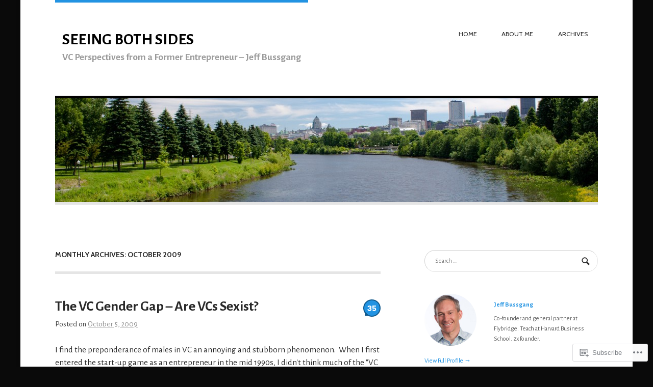

--- FILE ---
content_type: text/html; charset=UTF-8
request_url: https://seeingbothsides.com/2009/10/
body_size: 19957
content:
<!DOCTYPE html>
<html lang="en">
<head>
<meta charset="UTF-8" />
<meta name="viewport" content="width=device-width" />
<title>October | 2009 | SEEING BOTH SIDES </title>
<link rel="profile" href="http://gmpg.org/xfn/11" />
<link rel="pingback" href="https://seeingbothsides.com/xmlrpc.php" />
<!--[if lt IE 9]>
<script src="https://s0.wp.com/wp-content/themes/premium/hustle-express/js/html5.js?m=1360169831i" type="text/javascript"></script>
<![endif]-->

<script type="text/javascript">
  WebFontConfig = {"google":{"families":["Alegreya+Sans:r,i,b,bi:latin,latin-ext","Alegreya+Sans:b:latin,latin-ext"]},"api_url":"https:\/\/fonts-api.wp.com\/css"};
  (function() {
    var wf = document.createElement('script');
    wf.src = '/wp-content/plugins/custom-fonts/js/webfont.js';
    wf.type = 'text/javascript';
    wf.async = 'true';
    var s = document.getElementsByTagName('script')[0];
    s.parentNode.insertBefore(wf, s);
	})();
</script><style id="jetpack-custom-fonts-css">.wf-active .site-header .site-title{font-family:"Alegreya Sans",sans-serif;font-style:normal;font-weight:700}.wf-active body{font-family:"Alegreya Sans",sans-serif}.wf-active body, .wf-active button, .wf-active input, .wf-active select, .wf-active textarea, .wf-active .site-navigation ul.nav li a, .wf-active .site-header .site-description{font-family:"Alegreya Sans",sans-serif}.wf-active h1:not(.site-title), .wf-active h2:not(.site-description), .wf-active h3, .wf-active h4, .wf-active h5, .wf-active h6{font-family:"Alegreya Sans",sans-serif;font-style:normal;font-weight:700}</style>
<meta name='robots' content='max-image-preview:large' />

<!-- Async WordPress.com Remote Login -->
<script id="wpcom_remote_login_js">
var wpcom_remote_login_extra_auth = '';
function wpcom_remote_login_remove_dom_node_id( element_id ) {
	var dom_node = document.getElementById( element_id );
	if ( dom_node ) { dom_node.parentNode.removeChild( dom_node ); }
}
function wpcom_remote_login_remove_dom_node_classes( class_name ) {
	var dom_nodes = document.querySelectorAll( '.' + class_name );
	for ( var i = 0; i < dom_nodes.length; i++ ) {
		dom_nodes[ i ].parentNode.removeChild( dom_nodes[ i ] );
	}
}
function wpcom_remote_login_final_cleanup() {
	wpcom_remote_login_remove_dom_node_classes( "wpcom_remote_login_msg" );
	wpcom_remote_login_remove_dom_node_id( "wpcom_remote_login_key" );
	wpcom_remote_login_remove_dom_node_id( "wpcom_remote_login_validate" );
	wpcom_remote_login_remove_dom_node_id( "wpcom_remote_login_js" );
	wpcom_remote_login_remove_dom_node_id( "wpcom_request_access_iframe" );
	wpcom_remote_login_remove_dom_node_id( "wpcom_request_access_styles" );
}

// Watch for messages back from the remote login
window.addEventListener( "message", function( e ) {
	if ( e.origin === "https://r-login.wordpress.com" ) {
		var data = {};
		try {
			data = JSON.parse( e.data );
		} catch( e ) {
			wpcom_remote_login_final_cleanup();
			return;
		}

		if ( data.msg === 'LOGIN' ) {
			// Clean up the login check iframe
			wpcom_remote_login_remove_dom_node_id( "wpcom_remote_login_key" );

			var id_regex = new RegExp( /^[0-9]+$/ );
			var token_regex = new RegExp( /^.*|.*|.*$/ );
			if (
				token_regex.test( data.token )
				&& id_regex.test( data.wpcomid )
			) {
				// We have everything we need to ask for a login
				var script = document.createElement( "script" );
				script.setAttribute( "id", "wpcom_remote_login_validate" );
				script.src = '/remote-login.php?wpcom_remote_login=validate'
					+ '&wpcomid=' + data.wpcomid
					+ '&token=' + encodeURIComponent( data.token )
					+ '&host=' + window.location.protocol
					+ '//' + window.location.hostname
					+ '&postid=279'
					+ '&is_singular=';
				document.body.appendChild( script );
			}

			return;
		}

		// Safari ITP, not logged in, so redirect
		if ( data.msg === 'LOGIN-REDIRECT' ) {
			window.location = 'https://wordpress.com/log-in?redirect_to=' + window.location.href;
			return;
		}

		// Safari ITP, storage access failed, remove the request
		if ( data.msg === 'LOGIN-REMOVE' ) {
			var css_zap = 'html { -webkit-transition: margin-top 1s; transition: margin-top 1s; } /* 9001 */ html { margin-top: 0 !important; } * html body { margin-top: 0 !important; } @media screen and ( max-width: 782px ) { html { margin-top: 0 !important; } * html body { margin-top: 0 !important; } }';
			var style_zap = document.createElement( 'style' );
			style_zap.type = 'text/css';
			style_zap.appendChild( document.createTextNode( css_zap ) );
			document.body.appendChild( style_zap );

			var e = document.getElementById( 'wpcom_request_access_iframe' );
			e.parentNode.removeChild( e );

			document.cookie = 'wordpress_com_login_access=denied; path=/; max-age=31536000';

			return;
		}

		// Safari ITP
		if ( data.msg === 'REQUEST_ACCESS' ) {
			console.log( 'request access: safari' );

			// Check ITP iframe enable/disable knob
			if ( wpcom_remote_login_extra_auth !== 'safari_itp_iframe' ) {
				return;
			}

			// If we are in a "private window" there is no ITP.
			var private_window = false;
			try {
				var opendb = window.openDatabase( null, null, null, null );
			} catch( e ) {
				private_window = true;
			}

			if ( private_window ) {
				console.log( 'private window' );
				return;
			}

			var iframe = document.createElement( 'iframe' );
			iframe.id = 'wpcom_request_access_iframe';
			iframe.setAttribute( 'scrolling', 'no' );
			iframe.setAttribute( 'sandbox', 'allow-storage-access-by-user-activation allow-scripts allow-same-origin allow-top-navigation-by-user-activation' );
			iframe.src = 'https://r-login.wordpress.com/remote-login.php?wpcom_remote_login=request_access&origin=' + encodeURIComponent( data.origin ) + '&wpcomid=' + encodeURIComponent( data.wpcomid );

			var css = 'html { -webkit-transition: margin-top 1s; transition: margin-top 1s; } /* 9001 */ html { margin-top: 46px !important; } * html body { margin-top: 46px !important; } @media screen and ( max-width: 660px ) { html { margin-top: 71px !important; } * html body { margin-top: 71px !important; } #wpcom_request_access_iframe { display: block; height: 71px !important; } } #wpcom_request_access_iframe { border: 0px; height: 46px; position: fixed; top: 0; left: 0; width: 100%; min-width: 100%; z-index: 99999; background: #23282d; } ';

			var style = document.createElement( 'style' );
			style.type = 'text/css';
			style.id = 'wpcom_request_access_styles';
			style.appendChild( document.createTextNode( css ) );
			document.body.appendChild( style );

			document.body.appendChild( iframe );
		}

		if ( data.msg === 'DONE' ) {
			wpcom_remote_login_final_cleanup();
		}
	}
}, false );

// Inject the remote login iframe after the page has had a chance to load
// more critical resources
window.addEventListener( "DOMContentLoaded", function( e ) {
	var iframe = document.createElement( "iframe" );
	iframe.style.display = "none";
	iframe.setAttribute( "scrolling", "no" );
	iframe.setAttribute( "id", "wpcom_remote_login_key" );
	iframe.src = "https://r-login.wordpress.com/remote-login.php"
		+ "?wpcom_remote_login=key"
		+ "&origin=aHR0cHM6Ly9zZWVpbmdib3Roc2lkZXMuY29t"
		+ "&wpcomid=80404694"
		+ "&time=" + Math.floor( Date.now() / 1000 );
	document.body.appendChild( iframe );
}, false );
</script>
<link rel='dns-prefetch' href='//s0.wp.com' />
<link rel="alternate" type="application/rss+xml" title="SEEING BOTH SIDES  &raquo; Feed" href="https://seeingbothsides.com/feed/" />
<link rel="alternate" type="application/rss+xml" title="SEEING BOTH SIDES  &raquo; Comments Feed" href="https://seeingbothsides.com/comments/feed/" />
	<script type="text/javascript">
		/* <![CDATA[ */
		function addLoadEvent(func) {
			var oldonload = window.onload;
			if (typeof window.onload != 'function') {
				window.onload = func;
			} else {
				window.onload = function () {
					oldonload();
					func();
				}
			}
		}
		/* ]]> */
	</script>
	<link crossorigin='anonymous' rel='stylesheet' id='all-css-0-1' href='/wp-content/mu-plugins/likes/jetpack-likes.css?m=1743883414i&cssminify=yes' type='text/css' media='all' />
<style id='wp-emoji-styles-inline-css'>

	img.wp-smiley, img.emoji {
		display: inline !important;
		border: none !important;
		box-shadow: none !important;
		height: 1em !important;
		width: 1em !important;
		margin: 0 0.07em !important;
		vertical-align: -0.1em !important;
		background: none !important;
		padding: 0 !important;
	}
/*# sourceURL=wp-emoji-styles-inline-css */
</style>
<link crossorigin='anonymous' rel='stylesheet' id='all-css-2-1' href='/wp-content/plugins/gutenberg-core/v22.4.2/build/styles/block-library/style.min.css?m=1769608164i&cssminify=yes' type='text/css' media='all' />
<style id='wp-block-library-inline-css'>
.has-text-align-justify {
	text-align:justify;
}
.has-text-align-justify{text-align:justify;}

/*# sourceURL=wp-block-library-inline-css */
</style><style id='global-styles-inline-css'>
:root{--wp--preset--aspect-ratio--square: 1;--wp--preset--aspect-ratio--4-3: 4/3;--wp--preset--aspect-ratio--3-4: 3/4;--wp--preset--aspect-ratio--3-2: 3/2;--wp--preset--aspect-ratio--2-3: 2/3;--wp--preset--aspect-ratio--16-9: 16/9;--wp--preset--aspect-ratio--9-16: 9/16;--wp--preset--color--black: #000000;--wp--preset--color--cyan-bluish-gray: #abb8c3;--wp--preset--color--white: #ffffff;--wp--preset--color--pale-pink: #f78da7;--wp--preset--color--vivid-red: #cf2e2e;--wp--preset--color--luminous-vivid-orange: #ff6900;--wp--preset--color--luminous-vivid-amber: #fcb900;--wp--preset--color--light-green-cyan: #7bdcb5;--wp--preset--color--vivid-green-cyan: #00d084;--wp--preset--color--pale-cyan-blue: #8ed1fc;--wp--preset--color--vivid-cyan-blue: #0693e3;--wp--preset--color--vivid-purple: #9b51e0;--wp--preset--gradient--vivid-cyan-blue-to-vivid-purple: linear-gradient(135deg,rgb(6,147,227) 0%,rgb(155,81,224) 100%);--wp--preset--gradient--light-green-cyan-to-vivid-green-cyan: linear-gradient(135deg,rgb(122,220,180) 0%,rgb(0,208,130) 100%);--wp--preset--gradient--luminous-vivid-amber-to-luminous-vivid-orange: linear-gradient(135deg,rgb(252,185,0) 0%,rgb(255,105,0) 100%);--wp--preset--gradient--luminous-vivid-orange-to-vivid-red: linear-gradient(135deg,rgb(255,105,0) 0%,rgb(207,46,46) 100%);--wp--preset--gradient--very-light-gray-to-cyan-bluish-gray: linear-gradient(135deg,rgb(238,238,238) 0%,rgb(169,184,195) 100%);--wp--preset--gradient--cool-to-warm-spectrum: linear-gradient(135deg,rgb(74,234,220) 0%,rgb(151,120,209) 20%,rgb(207,42,186) 40%,rgb(238,44,130) 60%,rgb(251,105,98) 80%,rgb(254,248,76) 100%);--wp--preset--gradient--blush-light-purple: linear-gradient(135deg,rgb(255,206,236) 0%,rgb(152,150,240) 100%);--wp--preset--gradient--blush-bordeaux: linear-gradient(135deg,rgb(254,205,165) 0%,rgb(254,45,45) 50%,rgb(107,0,62) 100%);--wp--preset--gradient--luminous-dusk: linear-gradient(135deg,rgb(255,203,112) 0%,rgb(199,81,192) 50%,rgb(65,88,208) 100%);--wp--preset--gradient--pale-ocean: linear-gradient(135deg,rgb(255,245,203) 0%,rgb(182,227,212) 50%,rgb(51,167,181) 100%);--wp--preset--gradient--electric-grass: linear-gradient(135deg,rgb(202,248,128) 0%,rgb(113,206,126) 100%);--wp--preset--gradient--midnight: linear-gradient(135deg,rgb(2,3,129) 0%,rgb(40,116,252) 100%);--wp--preset--font-size--small: 13px;--wp--preset--font-size--medium: 20px;--wp--preset--font-size--large: 36px;--wp--preset--font-size--x-large: 42px;--wp--preset--font-family--albert-sans: 'Albert Sans', sans-serif;--wp--preset--font-family--alegreya: Alegreya, serif;--wp--preset--font-family--arvo: Arvo, serif;--wp--preset--font-family--bodoni-moda: 'Bodoni Moda', serif;--wp--preset--font-family--bricolage-grotesque: 'Bricolage Grotesque', sans-serif;--wp--preset--font-family--cabin: Cabin, sans-serif;--wp--preset--font-family--chivo: Chivo, sans-serif;--wp--preset--font-family--commissioner: Commissioner, sans-serif;--wp--preset--font-family--cormorant: Cormorant, serif;--wp--preset--font-family--courier-prime: 'Courier Prime', monospace;--wp--preset--font-family--crimson-pro: 'Crimson Pro', serif;--wp--preset--font-family--dm-mono: 'DM Mono', monospace;--wp--preset--font-family--dm-sans: 'DM Sans', sans-serif;--wp--preset--font-family--dm-serif-display: 'DM Serif Display', serif;--wp--preset--font-family--domine: Domine, serif;--wp--preset--font-family--eb-garamond: 'EB Garamond', serif;--wp--preset--font-family--epilogue: Epilogue, sans-serif;--wp--preset--font-family--fahkwang: Fahkwang, sans-serif;--wp--preset--font-family--figtree: Figtree, sans-serif;--wp--preset--font-family--fira-sans: 'Fira Sans', sans-serif;--wp--preset--font-family--fjalla-one: 'Fjalla One', sans-serif;--wp--preset--font-family--fraunces: Fraunces, serif;--wp--preset--font-family--gabarito: Gabarito, system-ui;--wp--preset--font-family--ibm-plex-mono: 'IBM Plex Mono', monospace;--wp--preset--font-family--ibm-plex-sans: 'IBM Plex Sans', sans-serif;--wp--preset--font-family--ibarra-real-nova: 'Ibarra Real Nova', serif;--wp--preset--font-family--instrument-serif: 'Instrument Serif', serif;--wp--preset--font-family--inter: Inter, sans-serif;--wp--preset--font-family--josefin-sans: 'Josefin Sans', sans-serif;--wp--preset--font-family--jost: Jost, sans-serif;--wp--preset--font-family--libre-baskerville: 'Libre Baskerville', serif;--wp--preset--font-family--libre-franklin: 'Libre Franklin', sans-serif;--wp--preset--font-family--literata: Literata, serif;--wp--preset--font-family--lora: Lora, serif;--wp--preset--font-family--merriweather: Merriweather, serif;--wp--preset--font-family--montserrat: Montserrat, sans-serif;--wp--preset--font-family--newsreader: Newsreader, serif;--wp--preset--font-family--noto-sans-mono: 'Noto Sans Mono', sans-serif;--wp--preset--font-family--nunito: Nunito, sans-serif;--wp--preset--font-family--open-sans: 'Open Sans', sans-serif;--wp--preset--font-family--overpass: Overpass, sans-serif;--wp--preset--font-family--pt-serif: 'PT Serif', serif;--wp--preset--font-family--petrona: Petrona, serif;--wp--preset--font-family--piazzolla: Piazzolla, serif;--wp--preset--font-family--playfair-display: 'Playfair Display', serif;--wp--preset--font-family--plus-jakarta-sans: 'Plus Jakarta Sans', sans-serif;--wp--preset--font-family--poppins: Poppins, sans-serif;--wp--preset--font-family--raleway: Raleway, sans-serif;--wp--preset--font-family--roboto: Roboto, sans-serif;--wp--preset--font-family--roboto-slab: 'Roboto Slab', serif;--wp--preset--font-family--rubik: Rubik, sans-serif;--wp--preset--font-family--rufina: Rufina, serif;--wp--preset--font-family--sora: Sora, sans-serif;--wp--preset--font-family--source-sans-3: 'Source Sans 3', sans-serif;--wp--preset--font-family--source-serif-4: 'Source Serif 4', serif;--wp--preset--font-family--space-mono: 'Space Mono', monospace;--wp--preset--font-family--syne: Syne, sans-serif;--wp--preset--font-family--texturina: Texturina, serif;--wp--preset--font-family--urbanist: Urbanist, sans-serif;--wp--preset--font-family--work-sans: 'Work Sans', sans-serif;--wp--preset--spacing--20: 0.44rem;--wp--preset--spacing--30: 0.67rem;--wp--preset--spacing--40: 1rem;--wp--preset--spacing--50: 1.5rem;--wp--preset--spacing--60: 2.25rem;--wp--preset--spacing--70: 3.38rem;--wp--preset--spacing--80: 5.06rem;--wp--preset--shadow--natural: 6px 6px 9px rgba(0, 0, 0, 0.2);--wp--preset--shadow--deep: 12px 12px 50px rgba(0, 0, 0, 0.4);--wp--preset--shadow--sharp: 6px 6px 0px rgba(0, 0, 0, 0.2);--wp--preset--shadow--outlined: 6px 6px 0px -3px rgb(255, 255, 255), 6px 6px rgb(0, 0, 0);--wp--preset--shadow--crisp: 6px 6px 0px rgb(0, 0, 0);}:where(body) { margin: 0; }:where(.is-layout-flex){gap: 0.5em;}:where(.is-layout-grid){gap: 0.5em;}body .is-layout-flex{display: flex;}.is-layout-flex{flex-wrap: wrap;align-items: center;}.is-layout-flex > :is(*, div){margin: 0;}body .is-layout-grid{display: grid;}.is-layout-grid > :is(*, div){margin: 0;}body{padding-top: 0px;padding-right: 0px;padding-bottom: 0px;padding-left: 0px;}:root :where(.wp-element-button, .wp-block-button__link){background-color: #32373c;border-width: 0;color: #fff;font-family: inherit;font-size: inherit;font-style: inherit;font-weight: inherit;letter-spacing: inherit;line-height: inherit;padding-top: calc(0.667em + 2px);padding-right: calc(1.333em + 2px);padding-bottom: calc(0.667em + 2px);padding-left: calc(1.333em + 2px);text-decoration: none;text-transform: inherit;}.has-black-color{color: var(--wp--preset--color--black) !important;}.has-cyan-bluish-gray-color{color: var(--wp--preset--color--cyan-bluish-gray) !important;}.has-white-color{color: var(--wp--preset--color--white) !important;}.has-pale-pink-color{color: var(--wp--preset--color--pale-pink) !important;}.has-vivid-red-color{color: var(--wp--preset--color--vivid-red) !important;}.has-luminous-vivid-orange-color{color: var(--wp--preset--color--luminous-vivid-orange) !important;}.has-luminous-vivid-amber-color{color: var(--wp--preset--color--luminous-vivid-amber) !important;}.has-light-green-cyan-color{color: var(--wp--preset--color--light-green-cyan) !important;}.has-vivid-green-cyan-color{color: var(--wp--preset--color--vivid-green-cyan) !important;}.has-pale-cyan-blue-color{color: var(--wp--preset--color--pale-cyan-blue) !important;}.has-vivid-cyan-blue-color{color: var(--wp--preset--color--vivid-cyan-blue) !important;}.has-vivid-purple-color{color: var(--wp--preset--color--vivid-purple) !important;}.has-black-background-color{background-color: var(--wp--preset--color--black) !important;}.has-cyan-bluish-gray-background-color{background-color: var(--wp--preset--color--cyan-bluish-gray) !important;}.has-white-background-color{background-color: var(--wp--preset--color--white) !important;}.has-pale-pink-background-color{background-color: var(--wp--preset--color--pale-pink) !important;}.has-vivid-red-background-color{background-color: var(--wp--preset--color--vivid-red) !important;}.has-luminous-vivid-orange-background-color{background-color: var(--wp--preset--color--luminous-vivid-orange) !important;}.has-luminous-vivid-amber-background-color{background-color: var(--wp--preset--color--luminous-vivid-amber) !important;}.has-light-green-cyan-background-color{background-color: var(--wp--preset--color--light-green-cyan) !important;}.has-vivid-green-cyan-background-color{background-color: var(--wp--preset--color--vivid-green-cyan) !important;}.has-pale-cyan-blue-background-color{background-color: var(--wp--preset--color--pale-cyan-blue) !important;}.has-vivid-cyan-blue-background-color{background-color: var(--wp--preset--color--vivid-cyan-blue) !important;}.has-vivid-purple-background-color{background-color: var(--wp--preset--color--vivid-purple) !important;}.has-black-border-color{border-color: var(--wp--preset--color--black) !important;}.has-cyan-bluish-gray-border-color{border-color: var(--wp--preset--color--cyan-bluish-gray) !important;}.has-white-border-color{border-color: var(--wp--preset--color--white) !important;}.has-pale-pink-border-color{border-color: var(--wp--preset--color--pale-pink) !important;}.has-vivid-red-border-color{border-color: var(--wp--preset--color--vivid-red) !important;}.has-luminous-vivid-orange-border-color{border-color: var(--wp--preset--color--luminous-vivid-orange) !important;}.has-luminous-vivid-amber-border-color{border-color: var(--wp--preset--color--luminous-vivid-amber) !important;}.has-light-green-cyan-border-color{border-color: var(--wp--preset--color--light-green-cyan) !important;}.has-vivid-green-cyan-border-color{border-color: var(--wp--preset--color--vivid-green-cyan) !important;}.has-pale-cyan-blue-border-color{border-color: var(--wp--preset--color--pale-cyan-blue) !important;}.has-vivid-cyan-blue-border-color{border-color: var(--wp--preset--color--vivid-cyan-blue) !important;}.has-vivid-purple-border-color{border-color: var(--wp--preset--color--vivid-purple) !important;}.has-vivid-cyan-blue-to-vivid-purple-gradient-background{background: var(--wp--preset--gradient--vivid-cyan-blue-to-vivid-purple) !important;}.has-light-green-cyan-to-vivid-green-cyan-gradient-background{background: var(--wp--preset--gradient--light-green-cyan-to-vivid-green-cyan) !important;}.has-luminous-vivid-amber-to-luminous-vivid-orange-gradient-background{background: var(--wp--preset--gradient--luminous-vivid-amber-to-luminous-vivid-orange) !important;}.has-luminous-vivid-orange-to-vivid-red-gradient-background{background: var(--wp--preset--gradient--luminous-vivid-orange-to-vivid-red) !important;}.has-very-light-gray-to-cyan-bluish-gray-gradient-background{background: var(--wp--preset--gradient--very-light-gray-to-cyan-bluish-gray) !important;}.has-cool-to-warm-spectrum-gradient-background{background: var(--wp--preset--gradient--cool-to-warm-spectrum) !important;}.has-blush-light-purple-gradient-background{background: var(--wp--preset--gradient--blush-light-purple) !important;}.has-blush-bordeaux-gradient-background{background: var(--wp--preset--gradient--blush-bordeaux) !important;}.has-luminous-dusk-gradient-background{background: var(--wp--preset--gradient--luminous-dusk) !important;}.has-pale-ocean-gradient-background{background: var(--wp--preset--gradient--pale-ocean) !important;}.has-electric-grass-gradient-background{background: var(--wp--preset--gradient--electric-grass) !important;}.has-midnight-gradient-background{background: var(--wp--preset--gradient--midnight) !important;}.has-small-font-size{font-size: var(--wp--preset--font-size--small) !important;}.has-medium-font-size{font-size: var(--wp--preset--font-size--medium) !important;}.has-large-font-size{font-size: var(--wp--preset--font-size--large) !important;}.has-x-large-font-size{font-size: var(--wp--preset--font-size--x-large) !important;}.has-albert-sans-font-family{font-family: var(--wp--preset--font-family--albert-sans) !important;}.has-alegreya-font-family{font-family: var(--wp--preset--font-family--alegreya) !important;}.has-arvo-font-family{font-family: var(--wp--preset--font-family--arvo) !important;}.has-bodoni-moda-font-family{font-family: var(--wp--preset--font-family--bodoni-moda) !important;}.has-bricolage-grotesque-font-family{font-family: var(--wp--preset--font-family--bricolage-grotesque) !important;}.has-cabin-font-family{font-family: var(--wp--preset--font-family--cabin) !important;}.has-chivo-font-family{font-family: var(--wp--preset--font-family--chivo) !important;}.has-commissioner-font-family{font-family: var(--wp--preset--font-family--commissioner) !important;}.has-cormorant-font-family{font-family: var(--wp--preset--font-family--cormorant) !important;}.has-courier-prime-font-family{font-family: var(--wp--preset--font-family--courier-prime) !important;}.has-crimson-pro-font-family{font-family: var(--wp--preset--font-family--crimson-pro) !important;}.has-dm-mono-font-family{font-family: var(--wp--preset--font-family--dm-mono) !important;}.has-dm-sans-font-family{font-family: var(--wp--preset--font-family--dm-sans) !important;}.has-dm-serif-display-font-family{font-family: var(--wp--preset--font-family--dm-serif-display) !important;}.has-domine-font-family{font-family: var(--wp--preset--font-family--domine) !important;}.has-eb-garamond-font-family{font-family: var(--wp--preset--font-family--eb-garamond) !important;}.has-epilogue-font-family{font-family: var(--wp--preset--font-family--epilogue) !important;}.has-fahkwang-font-family{font-family: var(--wp--preset--font-family--fahkwang) !important;}.has-figtree-font-family{font-family: var(--wp--preset--font-family--figtree) !important;}.has-fira-sans-font-family{font-family: var(--wp--preset--font-family--fira-sans) !important;}.has-fjalla-one-font-family{font-family: var(--wp--preset--font-family--fjalla-one) !important;}.has-fraunces-font-family{font-family: var(--wp--preset--font-family--fraunces) !important;}.has-gabarito-font-family{font-family: var(--wp--preset--font-family--gabarito) !important;}.has-ibm-plex-mono-font-family{font-family: var(--wp--preset--font-family--ibm-plex-mono) !important;}.has-ibm-plex-sans-font-family{font-family: var(--wp--preset--font-family--ibm-plex-sans) !important;}.has-ibarra-real-nova-font-family{font-family: var(--wp--preset--font-family--ibarra-real-nova) !important;}.has-instrument-serif-font-family{font-family: var(--wp--preset--font-family--instrument-serif) !important;}.has-inter-font-family{font-family: var(--wp--preset--font-family--inter) !important;}.has-josefin-sans-font-family{font-family: var(--wp--preset--font-family--josefin-sans) !important;}.has-jost-font-family{font-family: var(--wp--preset--font-family--jost) !important;}.has-libre-baskerville-font-family{font-family: var(--wp--preset--font-family--libre-baskerville) !important;}.has-libre-franklin-font-family{font-family: var(--wp--preset--font-family--libre-franklin) !important;}.has-literata-font-family{font-family: var(--wp--preset--font-family--literata) !important;}.has-lora-font-family{font-family: var(--wp--preset--font-family--lora) !important;}.has-merriweather-font-family{font-family: var(--wp--preset--font-family--merriweather) !important;}.has-montserrat-font-family{font-family: var(--wp--preset--font-family--montserrat) !important;}.has-newsreader-font-family{font-family: var(--wp--preset--font-family--newsreader) !important;}.has-noto-sans-mono-font-family{font-family: var(--wp--preset--font-family--noto-sans-mono) !important;}.has-nunito-font-family{font-family: var(--wp--preset--font-family--nunito) !important;}.has-open-sans-font-family{font-family: var(--wp--preset--font-family--open-sans) !important;}.has-overpass-font-family{font-family: var(--wp--preset--font-family--overpass) !important;}.has-pt-serif-font-family{font-family: var(--wp--preset--font-family--pt-serif) !important;}.has-petrona-font-family{font-family: var(--wp--preset--font-family--petrona) !important;}.has-piazzolla-font-family{font-family: var(--wp--preset--font-family--piazzolla) !important;}.has-playfair-display-font-family{font-family: var(--wp--preset--font-family--playfair-display) !important;}.has-plus-jakarta-sans-font-family{font-family: var(--wp--preset--font-family--plus-jakarta-sans) !important;}.has-poppins-font-family{font-family: var(--wp--preset--font-family--poppins) !important;}.has-raleway-font-family{font-family: var(--wp--preset--font-family--raleway) !important;}.has-roboto-font-family{font-family: var(--wp--preset--font-family--roboto) !important;}.has-roboto-slab-font-family{font-family: var(--wp--preset--font-family--roboto-slab) !important;}.has-rubik-font-family{font-family: var(--wp--preset--font-family--rubik) !important;}.has-rufina-font-family{font-family: var(--wp--preset--font-family--rufina) !important;}.has-sora-font-family{font-family: var(--wp--preset--font-family--sora) !important;}.has-source-sans-3-font-family{font-family: var(--wp--preset--font-family--source-sans-3) !important;}.has-source-serif-4-font-family{font-family: var(--wp--preset--font-family--source-serif-4) !important;}.has-space-mono-font-family{font-family: var(--wp--preset--font-family--space-mono) !important;}.has-syne-font-family{font-family: var(--wp--preset--font-family--syne) !important;}.has-texturina-font-family{font-family: var(--wp--preset--font-family--texturina) !important;}.has-urbanist-font-family{font-family: var(--wp--preset--font-family--urbanist) !important;}.has-work-sans-font-family{font-family: var(--wp--preset--font-family--work-sans) !important;}
/*# sourceURL=global-styles-inline-css */
</style>

<style id='classic-theme-styles-inline-css'>
.wp-block-button__link{background-color:#32373c;border-radius:9999px;box-shadow:none;color:#fff;font-size:1.125em;padding:calc(.667em + 2px) calc(1.333em + 2px);text-decoration:none}.wp-block-file__button{background:#32373c;color:#fff}.wp-block-accordion-heading{margin:0}.wp-block-accordion-heading__toggle{background-color:inherit!important;color:inherit!important}.wp-block-accordion-heading__toggle:not(:focus-visible){outline:none}.wp-block-accordion-heading__toggle:focus,.wp-block-accordion-heading__toggle:hover{background-color:inherit!important;border:none;box-shadow:none;color:inherit;padding:var(--wp--preset--spacing--20,1em) 0;text-decoration:none}.wp-block-accordion-heading__toggle:focus-visible{outline:auto;outline-offset:0}
/*# sourceURL=/wp-content/plugins/gutenberg-core/v22.4.2/build/styles/block-library/classic.min.css */
</style>
<link crossorigin='anonymous' rel='stylesheet' id='all-css-4-1' href='/_static/??-eJx9jsEOgjAQRH/I7aZoFA/Gb4GykWoXGrYV/XsXMWqi4TKHyXuTwTGC67tEXcIY8sl3gq6vQ+8ugoWxpbEgnmMgGOhqNth4SW8CJN0DGSeywq8hzvDZGkh7jlWaCKbGVxSIFVvSxqgO1HUcSAQ02WeG1KooP95c44vCNkvSu3R7yvj/4rKj9ExM3pEPdlvacl0U+935AeNmcVQ=&cssminify=yes' type='text/css' media='all' />
<link rel='stylesheet' id='woo-alt-stylesheet-css' href='https://s0.wp.com/wp-content/themes/premium/hustle-express/styles/default.css?ver=6.9-RC2-61304' media='all' />
<style id='jetpack_facebook_likebox-inline-css'>
.widget_facebook_likebox {
	overflow: hidden;
}

/*# sourceURL=/wp-content/mu-plugins/jetpack-plugin/sun/modules/widgets/facebook-likebox/style.css */
</style>
<link crossorigin='anonymous' rel='stylesheet' id='all-css-8-1' href='/_static/??-eJzTLy/QTc7PK0nNK9HPLdUtyClNz8wr1i9KTcrJTwcy0/WTi5G5ekCujj52Temp+bo5+cmJJZn5eSgc3bScxMwikFb7XFtDE1NLExMLc0OTLACohS2q&cssminify=yes' type='text/css' media='all' />
<style id='jetpack-global-styles-frontend-style-inline-css'>
:root { --font-headings: unset; --font-base: unset; --font-headings-default: -apple-system,BlinkMacSystemFont,"Segoe UI",Roboto,Oxygen-Sans,Ubuntu,Cantarell,"Helvetica Neue",sans-serif; --font-base-default: -apple-system,BlinkMacSystemFont,"Segoe UI",Roboto,Oxygen-Sans,Ubuntu,Cantarell,"Helvetica Neue",sans-serif;}
/*# sourceURL=jetpack-global-styles-frontend-style-inline-css */
</style>
<link crossorigin='anonymous' rel='stylesheet' id='all-css-10-1' href='/_static/??-eJyNjcsKAjEMRX/IGtQZBxfip0hMS9sxTYppGfx7H7gRN+7ugcs5sFRHKi1Ig9Jd5R6zGMyhVaTrh8G6QFHfORhYwlvw6P39PbPENZmt4G/ROQuBKWVkxxrVvuBH1lIoz2waILJekF+HUzlupnG3nQ77YZwfuRJIaQ==&cssminify=yes' type='text/css' media='all' />
<link rel='stylesheet' id='google-fonts-css' href='https://fonts-api.wp.com/css?family=Cabin%3A400%2C400italic%2C700%2C700italic%2C%7CArvo%3Ar%2Cb%2Ci%2Cbi&#038;ver=6.9-RC2-61304' media='all' />
<script type="text/javascript" id="wpcom-actionbar-placeholder-js-extra">
/* <![CDATA[ */
var actionbardata = {"siteID":"80404694","postID":"0","siteURL":"https://seeingbothsides.com","xhrURL":"https://seeingbothsides.com/wp-admin/admin-ajax.php","nonce":"25beab2906","isLoggedIn":"","statusMessage":"","subsEmailDefault":"instantly","proxyScriptUrl":"https://s0.wp.com/wp-content/js/wpcom-proxy-request.js?m=1513050504i&amp;ver=20211021","i18n":{"followedText":"New posts from this site will now appear in your \u003Ca href=\"https://wordpress.com/reader\"\u003EReader\u003C/a\u003E","foldBar":"Collapse this bar","unfoldBar":"Expand this bar","shortLinkCopied":"Shortlink copied to clipboard."}};
//# sourceURL=wpcom-actionbar-placeholder-js-extra
/* ]]> */
</script>
<script type="text/javascript" id="jetpack-mu-wpcom-settings-js-before">
/* <![CDATA[ */
var JETPACK_MU_WPCOM_SETTINGS = {"assetsUrl":"https://s0.wp.com/wp-content/mu-plugins/jetpack-mu-wpcom-plugin/sun/jetpack_vendor/automattic/jetpack-mu-wpcom/src/build/"};
//# sourceURL=jetpack-mu-wpcom-settings-js-before
/* ]]> */
</script>
<script crossorigin='anonymous' type='text/javascript'  src='/_static/??-eJzTLy/QTc7PK0nNK9HPKtYvyinRLSjKr6jUyyrW0QfKZeYl55SmpBaDJLMKS1OLKqGUXm5mHkFFurmZ6UWJJalQxfa5tobmRgamxgZmFpZZACbyLJI='></script>
<script type="text/javascript" id="rlt-proxy-js-after">
/* <![CDATA[ */
	rltInitialize( {"token":null,"iframeOrigins":["https:\/\/widgets.wp.com"]} );
//# sourceURL=rlt-proxy-js-after
/* ]]> */
</script>
<link rel="EditURI" type="application/rsd+xml" title="RSD" href="https://bussgang.wordpress.com/xmlrpc.php?rsd" />
<meta name="generator" content="WordPress.com" />

<!-- Jetpack Open Graph Tags -->
<meta property="og:type" content="website" />
<meta property="og:title" content="October 2009 &#8211; SEEING BOTH SIDES " />
<meta property="og:site_name" content="SEEING BOTH SIDES " />
<meta property="og:image" content="https://s0.wp.com/i/blank.jpg?m=1383295312i" />
<meta property="og:image:width" content="200" />
<meta property="og:image:height" content="200" />
<meta property="og:image:alt" content="" />
<meta property="og:locale" content="en_US" />

<!-- End Jetpack Open Graph Tags -->
<link rel="shortcut icon" type="image/x-icon" href="https://s0.wp.com/i/favicon.ico?m=1713425267i" sizes="16x16 24x24 32x32 48x48" />
<link rel="icon" type="image/x-icon" href="https://s0.wp.com/i/favicon.ico?m=1713425267i" sizes="16x16 24x24 32x32 48x48" />
<link rel="apple-touch-icon" href="https://s0.wp.com/i/webclip.png?m=1713868326i" />
<link rel='openid.server' href='https://seeingbothsides.com/?openidserver=1' />
<link rel='openid.delegate' href='https://seeingbothsides.com/' />
<link rel="search" type="application/opensearchdescription+xml" href="https://seeingbothsides.com/osd.xml" title="SEEING BOTH SIDES " />
<link rel="search" type="application/opensearchdescription+xml" href="https://s1.wp.com/opensearch.xml" title="WordPress.com" />
<meta name="theme-color" content="#0a0a0a" />
		<style type="text/css">
			.recentcomments a {
				display: inline !important;
				padding: 0 !important;
				margin: 0 !important;
			}

			table.recentcommentsavatartop img.avatar, table.recentcommentsavatarend img.avatar {
				border: 0px;
				margin: 0;
			}

			table.recentcommentsavatartop a, table.recentcommentsavatarend a {
				border: 0px !important;
				background-color: transparent !important;
			}

			td.recentcommentsavatarend, td.recentcommentsavatartop {
				padding: 0px 0px 1px 0px;
				margin: 0px;
			}

			td.recentcommentstextend {
				border: none !important;
				padding: 0px 0px 2px 10px;
			}

			.rtl td.recentcommentstextend {
				padding: 0px 10px 2px 0px;
			}

			td.recentcommentstexttop {
				border: none;
				padding: 0px 0px 0px 10px;
			}

			.rtl td.recentcommentstexttop {
				padding: 0px 10px 0px 0px;
			}
		</style>
		<meta name="description" content="1 post published by Jeff Bussgang during October 2009" />
<style type="text/css" id="custom-background-css">
body.custom-background { background-color: #0a0a0a; }
</style>
	<style type="text/css" id="custom-colors-css">	#page {
		box-shadow: 0 0 10px 0 rgba( 0, 0, 0, .1 );
		-webkit-box-shadow: 0 0 10px 0 rgba( 0, 0, 0, .1 );
	}
	.format-chat .entry-content {
		background: none;
	}
.entry-content .more-link, .entry-content .more-link:hover { color: #fff;}
.site-content .post-navigation .nav-previous a, .site-content .paging-navigation .nav-previous a, .site-content .post-navigation .nav-next a, .site-content .paging-navigation .nav-next a { color: #fff;}
body { background-color: #0a0a0a;}
</style>
<link crossorigin='anonymous' rel='stylesheet' id='all-css-0-3' href='/wp-content/mu-plugins/jetpack-plugin/sun/modules/widgets/gravatar-profile.css?m=1753279645i&cssminify=yes' type='text/css' media='all' />
<link rel='stylesheet' id='gravatar-card-services-css' href='https://secure.gravatar.com/css/services.css?ver=202605924dcd77a86c6f1d3698ec27fc5da92b28585ddad3ee636c0397cf312193b2a1' media='all' />
<link crossorigin='anonymous' rel='stylesheet' id='all-css-2-3' href='/wp-content/mu-plugins/jetpack-plugin/sun/_inc/build/subscriptions/subscriptions.min.css?m=1753981412i&cssminify=yes' type='text/css' media='all' />
</head>

<body class="archive date custom-background wp-theme-premiumhustle-express customizer-styles-applied jetpack-reblog-enabled custom-colors">


<div id="page" class="hfeed site">
	
	<header id="masthead" class="col-full site-header" role="banner">
			<hgroup>
				<h1 class="site-title"><a href="https://seeingbothsides.com/" title="SEEING BOTH SIDES " rel="home">SEEING BOTH SIDES </a></h1>
				<h2 class="site-description">VC Perspectives from a Former Entrepreneur &#8211; Jeff Bussgang </h2>
			</hgroup>

			<nav role="navigation" class="site-navigation main-navigation">
				<h1 class="assistive-text">Navigation</h1>
				<div class="assistive-text skip-link"><a href="#content" title="Skip to content">Skip to content</a></div>

				<div class="menu-menu-1-container"><ul id="menu-menu-1" class="menu"><li id="menu-item-562" class="menu-item menu-item-type-custom menu-item-object-custom menu-item-562"><a href="https://bussgang.wordpress.com/">Home</a></li>
<li id="menu-item-563" class="menu-item menu-item-type-post_type menu-item-object-page menu-item-563"><a href="https://seeingbothsides.com/about-me/">About Me</a></li>
<li id="menu-item-684" class="menu-item menu-item-type-post_type menu-item-object-page menu-item-684"><a href="https://seeingbothsides.com/archives/">Archives</a></li>
</ul></div>
			</nav><!-- .site-navigation .main-navigation -->
	</header><!-- #masthead .site-header -->

			<div id="header-image" class="col-full">
			<a href="https://seeingbothsides.com/" title="SEEING BOTH SIDES " rel="home">
				<img src="https://seeingbothsides.com/wp-content/uploads/2016/03/cropped-riviecc80re_saint-charles_vue_du_pont_drouin.jpg" width="1064" height="204" alt="" />
			</a>
		</div>
	
	<div id="main" class="site-main col-full">

		<section id="primary" class="content-area">
			<div id="content" class="site-content" role="main">

			
				<header class="page-header">
					<h1 class="page-title">
						Monthly Archives: <span>October 2009</span>					</h1>
									</header><!-- .page-header -->

								
					
<article id="post-279" class="post-279 post type-post status-publish format-standard hentry category-uncategorized">
		<header class="entry-header">
		<h1 class="entry-title"><a href="https://seeingbothsides.com/2009/10/05/the-vc-gender-gap-are-vcs-sexist/" title="Permalink to The VC Gender Gap &#8211; Are VCs Sexist?" rel="bookmark">The VC Gender Gap &#8211; Are VCs Sexist?</a></h1>

				<div class="entry-meta">
			Posted on <a href="https://seeingbothsides.com/2009/10/05/the-vc-gender-gap-are-vcs-sexist/" title="11:31 pm" rel="bookmark"><time class="entry-date" datetime="2009-10-05T23:31:43+00:00">October 5, 2009</time></a><span class="byline"> by <span class="author vcard"><a class="url fn n" href="https://seeingbothsides.com/author/bussgang/" title="View all posts by Jeff Bussgang" rel="author">Jeff Bussgang</a></span></span>		</div><!-- .entry-meta -->
			</header><!-- .entry-header -->

		<div class="entry-content">
		<p>I find the preponderance of males in VC an annoying and stubborn phenomenon.&#160; When I first entered the start-up game as an entrepreneur in the mid 1990s, I didn&#039;t think much of the &quot;VC gender gap&quot; as there were plenty of women executives around.&#160; In fact, between&#160;one third and one half&#160;of the executive teams at my two start-ups (Open Market and Upromise) were women.</p>
<p>As the father of a&#160;capable, ambitious daughter, perhaps I&#039;m over-sensitive to the issue, but since becoming a VC seven years ago, I find it amazing that only 5-10% of the VC industry is made up of women.&#160; Only 25% of all VC partnerships have a single women partner and only 7-8% have more than one women partner.&#160; Anecdotally, even fewer women are &quot;management company GPs&quot; as opposed to &quot;employee GPs&quot; &#8211; in other words, true owners of VC funds as opposed to deal partners.&#160; What other major industry remains 90-95% male-dominated?&#160; What&#039;s the deal?</p>
<p>An outstanding Kauffman Institute study, <a href="http://www.kauffman.org/research-and-policy/gatekeepers-of-venture-growth.aspx">“Gateways of Venture Growth”</a>, analyzes this issue and comes up with some thoughtful but unsurprising conclusions.&#160; They point out that the industry remains very clubby, and the lack of female role models creates a self-perpetuating cycle. Professor Myra Hart of Harvard Business School writes, “Women trying to launch or further careers as VCs have fewer first-degree connections with those (men) in positions to hire or promote them.”</p>
<p>Another issue that holds women VCs back is the fact that the academic backgrounds of VCs tend to be in technical areas, such as computer science, engineering and biotechnology where, again, females are in the minority.</p>
<p style="font-size:12px;"><span style="font-size:13px;">In talking to my women VC friends, they reinforced these two major issues, but held out some cause for optimism going forward.&#160; Irena Goldenberg of Highland Capital in Europe&#160;(an formerly an associate with us at Flybridge Capital before she went to HBS and then Geneva), believes there are more female VCs in life sciences as the medical field has a higher ratio of women to men then, say, engineering.&#160; Our senior associate, Robin Lockwood, told me she thinks VC profiles simply lags entrepreneur&#039;s profiles.&#160; As more women entrepreneurs emerge, more women will become VCs.</span></p>
<p>Here&#039;s a thought-provoking observation that an anonymous woman pointed out to me (and please do not accuse me of channeling Larry Summers on this &#8211; I&#039;m just passing along what I heard):&#160; she believes the VC industry is male-dominated because men are more wired to take risks than women.&#160; Gambling,&#160;she points out,&#160;is more popular amongst men than women.&#160; Thus, risk-taking with capital is more likely to be comfortable for men than women.</p>
<p>Some women have been able to break out as strong investors and industry leaders.&#160; In my informal survey, a few experienced women VCs stood out as strong role models:&#160; Venetia Kontogouris at Trident Capital, Annie Lamont at Oak, Patricia Nakache at Trinity and Nancy Schoendorf from Mohr Davidow.</p>
<p>I guess when you have a clubby, tightly-woven, self-perpetuating network, it&#039;s hard for women to break in.&#160; It&#039;s a stubborn phenomenon, but I hope we can figure out how to correct it.&#160; Otherwise, our industry is tragically losing out on 50% of the world&#039;s best talent!</p>
<p><em><strong>Follow me on twitter:&#160; </strong><a href="http://www.twitter.com/bussgang"><strong>www.twitter.com/bussgang</strong></a></em></p>
<div id="jp-post-flair" class="sharedaddy sd-like-enabled sd-sharing-enabled"><div class="sharedaddy sd-sharing-enabled"><div class="robots-nocontent sd-block sd-social sd-social-icon sd-sharing"><h3 class="sd-title">Share this:</h3><div class="sd-content"><ul><li class="share-twitter"><a rel="nofollow noopener noreferrer"
				data-shared="sharing-twitter-279"
				class="share-twitter sd-button share-icon no-text"
				href="https://seeingbothsides.com/2009/10/05/the-vc-gender-gap-are-vcs-sexist/?share=twitter"
				target="_blank"
				aria-labelledby="sharing-twitter-279"
				>
				<span id="sharing-twitter-279" hidden>Share on X (Opens in new window)</span>
				<span>X</span>
			</a></li><li class="share-facebook"><a rel="nofollow noopener noreferrer"
				data-shared="sharing-facebook-279"
				class="share-facebook sd-button share-icon no-text"
				href="https://seeingbothsides.com/2009/10/05/the-vc-gender-gap-are-vcs-sexist/?share=facebook"
				target="_blank"
				aria-labelledby="sharing-facebook-279"
				>
				<span id="sharing-facebook-279" hidden>Share on Facebook (Opens in new window)</span>
				<span>Facebook</span>
			</a></li><li class="share-end"></li></ul></div></div></div><div class='sharedaddy sd-block sd-like jetpack-likes-widget-wrapper jetpack-likes-widget-unloaded' id='like-post-wrapper-80404694-279-697cdee77c515' data-src='//widgets.wp.com/likes/index.html?ver=20260130#blog_id=80404694&amp;post_id=279&amp;origin=bussgang.wordpress.com&amp;obj_id=80404694-279-697cdee77c515&amp;domain=seeingbothsides.com' data-name='like-post-frame-80404694-279-697cdee77c515' data-title='Like or Reblog'><div class='likes-widget-placeholder post-likes-widget-placeholder' style='height: 55px;'><span class='button'><span>Like</span></span> <span class='loading'>Loading...</span></div><span class='sd-text-color'></span><a class='sd-link-color'></a></div></div>			</div><!-- .entry-content -->
	
	<footer class="entry-meta">
								<span class="cat-links">
				Posted in <a href="https://seeingbothsides.com/category/uncategorized/" rel="category tag">Uncategorized</a>			</span>
			
					
				<span class="comments-link"><a href="https://seeingbothsides.com/2009/10/05/the-vc-gender-gap-are-vcs-sexist/#comments">35</a></span>
		
			</footer><!-- .entry-meta -->
</article><!-- #post-279 -->

				
				
			
			</div><!-- #content .site-content -->
		</section><!-- #primary .content-area -->

		<div id="secondary" class="widget-area" role="complementary">
						<aside id="search-5" class="widget widget_search">	<form method="get" id="searchform" action="https://seeingbothsides.com/" role="search">
		<label for="s" class="assistive-text">Search</label>
		<input type="text" class="field" name="s" value="" id="s" placeholder="Search &hellip;" />
		<input type="submit" class="submit" name="submit" id="searchsubmit" value="Search" />
	</form>
</aside><aside id="grofile-5" class="widget widget-grofile grofile">			<img
				src="https://0.gravatar.com/avatar/8924da0d2a7d0ba9a964b261ab00b221?s=320"
				srcset="https://0.gravatar.com/avatar/8924da0d2a7d0ba9a964b261ab00b221?s=320 1x, https://0.gravatar.com/avatar/8924da0d2a7d0ba9a964b261ab00b221?s=480 1.5x, https://0.gravatar.com/avatar/8924da0d2a7d0ba9a964b261ab00b221?s=640 2x, https://0.gravatar.com/avatar/8924da0d2a7d0ba9a964b261ab00b221?s=960 3x, https://0.gravatar.com/avatar/8924da0d2a7d0ba9a964b261ab00b221?s=1280 4x"
				class="grofile-thumbnail no-grav"
				alt="Jeff Bussgang"
				loading="lazy" />
			<div class="grofile-meta">
				<h4><a href="https://gravatar.com/bussgang">Jeff Bussgang</a></h4>
				<p>Co-founder and general partner at Flybridge. Teach at Harvard Business School. 2x founder.</p>
			</div>

			
			<p><a href="https://gravatar.com/bussgang" class="grofile-full-link">
				View Full Profile &rarr;			</a></p>

			</aside><aside id="blog_subscription-5" class="widget widget_blog_subscription jetpack_subscription_widget"><h1 class="widget-title"><label for="subscribe-field">Follow Blog via Email</label></h1>

			<div class="wp-block-jetpack-subscriptions__container">
			<form
				action="https://subscribe.wordpress.com"
				method="post"
				accept-charset="utf-8"
				data-blog="80404694"
				data-post_access_level="everybody"
				id="subscribe-blog"
			>
				<p>Enter your email address to follow this blog and receive notifications of new posts by email.</p>
				<p id="subscribe-email">
					<label
						id="subscribe-field-label"
						for="subscribe-field"
						class="screen-reader-text"
					>
						Email Address:					</label>

					<input
							type="email"
							name="email"
							autocomplete="email"
							
							style="width: 95%; padding: 1px 10px"
							placeholder="Email Address"
							value=""
							id="subscribe-field"
							required
						/>				</p>

				<p id="subscribe-submit"
									>
					<input type="hidden" name="action" value="subscribe"/>
					<input type="hidden" name="blog_id" value="80404694"/>
					<input type="hidden" name="source" value="https://seeingbothsides.com/2009/10/"/>
					<input type="hidden" name="sub-type" value="widget"/>
					<input type="hidden" name="redirect_fragment" value="subscribe-blog"/>
					<input type="hidden" id="_wpnonce" name="_wpnonce" value="45d3658a24" />					<button type="submit"
													class="wp-block-button__link"
																	>
						Follow					</button>
				</p>
			</form>
						</div>
			
</aside><aside id="facebook-likebox-3" class="widget widget_facebook_likebox"><h1 class="widget-title"><a href="https://www.facebook.com/Mastering-the-VC-Game-by-Jeffrey-Bussgang-108701312506142/">My Book</a></h1>		<div id="fb-root"></div>
		<div class="fb-page" data-href="https://www.facebook.com/Mastering-the-VC-Game-by-Jeffrey-Bussgang-108701312506142/" data-width="340"  data-height="432" data-hide-cover="false" data-show-facepile="true" data-tabs="false" data-hide-cta="false" data-small-header="false">
		<div class="fb-xfbml-parse-ignore"><blockquote cite="https://www.facebook.com/Mastering-the-VC-Game-by-Jeffrey-Bussgang-108701312506142/"><a href="https://www.facebook.com/Mastering-the-VC-Game-by-Jeffrey-Bussgang-108701312506142/">My Book</a></blockquote></div>
		</div>
		</aside>
		<aside id="recent-posts-2" class="widget widget_recent_entries">
		<h1 class="widget-title">Recent Posts</h1>
		<ul>
											<li>
					<a href="https://seeingbothsides.com/2025/04/17/jeff-bussgangs-rocket-ship-startup-list/">Jeff Bussgang&#8217;s Rocket Ship Startup List</a>
									</li>
											<li>
					<a href="https://seeingbothsides.com/2024/04/12/rocket-ship-startup-list-2024/">Rocket Ship Startup List &#8211; 2024</a>
									</li>
											<li>
					<a href="https://seeingbothsides.com/2024/02/26/my-new-book-the-experimentation-machine/">My new book: The Experimentation Machine</a>
									</li>
											<li>
					<a href="https://seeingbothsides.com/2024/01/18/flybridges-ai-thesis-and-sole-focus-a-future-woven-with-intelligence/">Flybridge&#8217;s AI Thesis (and Sole Focus): A Future Woven With Intelligence</a>
									</li>
											<li>
					<a href="https://seeingbothsides.com/2023/12/15/an-ai-professor-at-harvard-chatltv/">An AI Professor at Harvard: ChatLTV</a>
									</li>
					</ul>

		</aside><aside id="archives-2" class="widget widget_archive"><h1 class="widget-title">Archives</h1>
			<ul>
					<li><a href='https://seeingbothsides.com/2025/04/'>April 2025</a></li>
	<li><a href='https://seeingbothsides.com/2024/04/'>April 2024</a></li>
	<li><a href='https://seeingbothsides.com/2024/02/'>February 2024</a></li>
	<li><a href='https://seeingbothsides.com/2024/01/'>January 2024</a></li>
	<li><a href='https://seeingbothsides.com/2023/12/'>December 2023</a></li>
	<li><a href='https://seeingbothsides.com/2023/08/'>August 2023</a></li>
	<li><a href='https://seeingbothsides.com/2022/08/'>August 2022</a></li>
	<li><a href='https://seeingbothsides.com/2022/05/'>May 2022</a></li>
	<li><a href='https://seeingbothsides.com/2022/04/'>April 2022</a></li>
	<li><a href='https://seeingbothsides.com/2022/03/'>March 2022</a></li>
	<li><a href='https://seeingbothsides.com/2022/02/'>February 2022</a></li>
	<li><a href='https://seeingbothsides.com/2022/01/'>January 2022</a></li>
	<li><a href='https://seeingbothsides.com/2021/11/'>November 2021</a></li>
	<li><a href='https://seeingbothsides.com/2021/10/'>October 2021</a></li>
	<li><a href='https://seeingbothsides.com/2021/07/'>July 2021</a></li>
	<li><a href='https://seeingbothsides.com/2021/06/'>June 2021</a></li>
	<li><a href='https://seeingbothsides.com/2021/05/'>May 2021</a></li>
	<li><a href='https://seeingbothsides.com/2021/03/'>March 2021</a></li>
	<li><a href='https://seeingbothsides.com/2021/01/'>January 2021</a></li>
	<li><a href='https://seeingbothsides.com/2020/10/'>October 2020</a></li>
	<li><a href='https://seeingbothsides.com/2020/08/'>August 2020</a></li>
	<li><a href='https://seeingbothsides.com/2020/03/'>March 2020</a></li>
	<li><a href='https://seeingbothsides.com/2019/09/'>September 2019</a></li>
	<li><a href='https://seeingbothsides.com/2019/06/'>June 2019</a></li>
	<li><a href='https://seeingbothsides.com/2019/05/'>May 2019</a></li>
	<li><a href='https://seeingbothsides.com/2019/03/'>March 2019</a></li>
	<li><a href='https://seeingbothsides.com/2019/02/'>February 2019</a></li>
	<li><a href='https://seeingbothsides.com/2018/11/'>November 2018</a></li>
	<li><a href='https://seeingbothsides.com/2018/08/'>August 2018</a></li>
	<li><a href='https://seeingbothsides.com/2018/06/'>June 2018</a></li>
	<li><a href='https://seeingbothsides.com/2018/05/'>May 2018</a></li>
	<li><a href='https://seeingbothsides.com/2018/04/'>April 2018</a></li>
	<li><a href='https://seeingbothsides.com/2018/02/'>February 2018</a></li>
	<li><a href='https://seeingbothsides.com/2018/01/'>January 2018</a></li>
	<li><a href='https://seeingbothsides.com/2017/10/'>October 2017</a></li>
	<li><a href='https://seeingbothsides.com/2017/08/'>August 2017</a></li>
	<li><a href='https://seeingbothsides.com/2017/07/'>July 2017</a></li>
	<li><a href='https://seeingbothsides.com/2017/06/'>June 2017</a></li>
	<li><a href='https://seeingbothsides.com/2017/05/'>May 2017</a></li>
	<li><a href='https://seeingbothsides.com/2017/04/'>April 2017</a></li>
	<li><a href='https://seeingbothsides.com/2017/02/'>February 2017</a></li>
	<li><a href='https://seeingbothsides.com/2017/01/'>January 2017</a></li>
	<li><a href='https://seeingbothsides.com/2016/12/'>December 2016</a></li>
	<li><a href='https://seeingbothsides.com/2016/11/'>November 2016</a></li>
	<li><a href='https://seeingbothsides.com/2016/10/'>October 2016</a></li>
	<li><a href='https://seeingbothsides.com/2016/09/'>September 2016</a></li>
	<li><a href='https://seeingbothsides.com/2016/08/'>August 2016</a></li>
	<li><a href='https://seeingbothsides.com/2016/07/'>July 2016</a></li>
	<li><a href='https://seeingbothsides.com/2016/06/'>June 2016</a></li>
	<li><a href='https://seeingbothsides.com/2016/05/'>May 2016</a></li>
	<li><a href='https://seeingbothsides.com/2016/04/'>April 2016</a></li>
	<li><a href='https://seeingbothsides.com/2016/03/'>March 2016</a></li>
	<li><a href='https://seeingbothsides.com/2016/02/'>February 2016</a></li>
	<li><a href='https://seeingbothsides.com/2016/01/'>January 2016</a></li>
	<li><a href='https://seeingbothsides.com/2015/12/'>December 2015</a></li>
	<li><a href='https://seeingbothsides.com/2015/11/'>November 2015</a></li>
	<li><a href='https://seeingbothsides.com/2015/10/'>October 2015</a></li>
	<li><a href='https://seeingbothsides.com/2015/09/'>September 2015</a></li>
	<li><a href='https://seeingbothsides.com/2015/08/'>August 2015</a></li>
	<li><a href='https://seeingbothsides.com/2015/06/'>June 2015</a></li>
	<li><a href='https://seeingbothsides.com/2015/04/'>April 2015</a></li>
	<li><a href='https://seeingbothsides.com/2015/03/'>March 2015</a></li>
	<li><a href='https://seeingbothsides.com/2015/02/'>February 2015</a></li>
	<li><a href='https://seeingbothsides.com/2015/01/'>January 2015</a></li>
	<li><a href='https://seeingbothsides.com/2014/12/'>December 2014</a></li>
	<li><a href='https://seeingbothsides.com/2014/11/'>November 2014</a></li>
	<li><a href='https://seeingbothsides.com/2014/10/'>October 2014</a></li>
	<li><a href='https://seeingbothsides.com/2014/09/'>September 2014</a></li>
	<li><a href='https://seeingbothsides.com/2014/07/'>July 2014</a></li>
	<li><a href='https://seeingbothsides.com/2014/06/'>June 2014</a></li>
	<li><a href='https://seeingbothsides.com/2014/05/'>May 2014</a></li>
	<li><a href='https://seeingbothsides.com/2014/04/'>April 2014</a></li>
	<li><a href='https://seeingbothsides.com/2014/03/'>March 2014</a></li>
	<li><a href='https://seeingbothsides.com/2014/02/'>February 2014</a></li>
	<li><a href='https://seeingbothsides.com/2014/01/'>January 2014</a></li>
	<li><a href='https://seeingbothsides.com/2013/12/'>December 2013</a></li>
	<li><a href='https://seeingbothsides.com/2013/11/'>November 2013</a></li>
	<li><a href='https://seeingbothsides.com/2013/10/'>October 2013</a></li>
	<li><a href='https://seeingbothsides.com/2013/09/'>September 2013</a></li>
	<li><a href='https://seeingbothsides.com/2013/08/'>August 2013</a></li>
	<li><a href='https://seeingbothsides.com/2013/07/'>July 2013</a></li>
	<li><a href='https://seeingbothsides.com/2013/06/'>June 2013</a></li>
	<li><a href='https://seeingbothsides.com/2013/05/'>May 2013</a></li>
	<li><a href='https://seeingbothsides.com/2013/04/'>April 2013</a></li>
	<li><a href='https://seeingbothsides.com/2013/03/'>March 2013</a></li>
	<li><a href='https://seeingbothsides.com/2013/02/'>February 2013</a></li>
	<li><a href='https://seeingbothsides.com/2013/01/'>January 2013</a></li>
	<li><a href='https://seeingbothsides.com/2012/12/'>December 2012</a></li>
	<li><a href='https://seeingbothsides.com/2012/11/'>November 2012</a></li>
	<li><a href='https://seeingbothsides.com/2012/10/'>October 2012</a></li>
	<li><a href='https://seeingbothsides.com/2012/09/'>September 2012</a></li>
	<li><a href='https://seeingbothsides.com/2012/08/'>August 2012</a></li>
	<li><a href='https://seeingbothsides.com/2012/07/'>July 2012</a></li>
	<li><a href='https://seeingbothsides.com/2012/06/'>June 2012</a></li>
	<li><a href='https://seeingbothsides.com/2012/05/'>May 2012</a></li>
	<li><a href='https://seeingbothsides.com/2012/04/'>April 2012</a></li>
	<li><a href='https://seeingbothsides.com/2012/03/'>March 2012</a></li>
	<li><a href='https://seeingbothsides.com/2012/02/'>February 2012</a></li>
	<li><a href='https://seeingbothsides.com/2012/01/'>January 2012</a></li>
	<li><a href='https://seeingbothsides.com/2011/12/'>December 2011</a></li>
	<li><a href='https://seeingbothsides.com/2011/11/'>November 2011</a></li>
	<li><a href='https://seeingbothsides.com/2011/10/'>October 2011</a></li>
	<li><a href='https://seeingbothsides.com/2011/09/'>September 2011</a></li>
	<li><a href='https://seeingbothsides.com/2011/08/'>August 2011</a></li>
	<li><a href='https://seeingbothsides.com/2011/07/'>July 2011</a></li>
	<li><a href='https://seeingbothsides.com/2011/06/'>June 2011</a></li>
	<li><a href='https://seeingbothsides.com/2011/05/'>May 2011</a></li>
	<li><a href='https://seeingbothsides.com/2011/04/'>April 2011</a></li>
	<li><a href='https://seeingbothsides.com/2011/03/'>March 2011</a></li>
	<li><a href='https://seeingbothsides.com/2011/02/'>February 2011</a></li>
	<li><a href='https://seeingbothsides.com/2011/01/'>January 2011</a></li>
	<li><a href='https://seeingbothsides.com/2010/12/'>December 2010</a></li>
	<li><a href='https://seeingbothsides.com/2010/11/'>November 2010</a></li>
	<li><a href='https://seeingbothsides.com/2010/10/'>October 2010</a></li>
	<li><a href='https://seeingbothsides.com/2010/09/'>September 2010</a></li>
	<li><a href='https://seeingbothsides.com/2010/08/'>August 2010</a></li>
	<li><a href='https://seeingbothsides.com/2010/07/'>July 2010</a></li>
	<li><a href='https://seeingbothsides.com/2010/06/'>June 2010</a></li>
	<li><a href='https://seeingbothsides.com/2010/05/'>May 2010</a></li>
	<li><a href='https://seeingbothsides.com/2010/04/'>April 2010</a></li>
	<li><a href='https://seeingbothsides.com/2010/03/'>March 2010</a></li>
	<li><a href='https://seeingbothsides.com/2010/02/'>February 2010</a></li>
	<li><a href='https://seeingbothsides.com/2010/01/'>January 2010</a></li>
	<li><a href='https://seeingbothsides.com/2009/12/'>December 2009</a></li>
	<li><a href='https://seeingbothsides.com/2009/11/'>November 2009</a></li>
	<li><a href='https://seeingbothsides.com/2009/10/' aria-current="page">October 2009</a></li>
	<li><a href='https://seeingbothsides.com/2009/09/'>September 2009</a></li>
	<li><a href='https://seeingbothsides.com/2009/08/'>August 2009</a></li>
	<li><a href='https://seeingbothsides.com/2009/07/'>July 2009</a></li>
	<li><a href='https://seeingbothsides.com/2009/06/'>June 2009</a></li>
	<li><a href='https://seeingbothsides.com/2009/05/'>May 2009</a></li>
	<li><a href='https://seeingbothsides.com/2009/04/'>April 2009</a></li>
	<li><a href='https://seeingbothsides.com/2009/03/'>March 2009</a></li>
	<li><a href='https://seeingbothsides.com/2009/02/'>February 2009</a></li>
	<li><a href='https://seeingbothsides.com/2009/01/'>January 2009</a></li>
	<li><a href='https://seeingbothsides.com/2008/12/'>December 2008</a></li>
	<li><a href='https://seeingbothsides.com/2008/11/'>November 2008</a></li>
	<li><a href='https://seeingbothsides.com/2008/10/'>October 2008</a></li>
	<li><a href='https://seeingbothsides.com/2008/09/'>September 2008</a></li>
	<li><a href='https://seeingbothsides.com/2008/08/'>August 2008</a></li>
	<li><a href='https://seeingbothsides.com/2008/07/'>July 2008</a></li>
	<li><a href='https://seeingbothsides.com/2008/06/'>June 2008</a></li>
	<li><a href='https://seeingbothsides.com/2008/05/'>May 2008</a></li>
	<li><a href='https://seeingbothsides.com/2008/04/'>April 2008</a></li>
	<li><a href='https://seeingbothsides.com/2008/03/'>March 2008</a></li>
	<li><a href='https://seeingbothsides.com/2008/02/'>February 2008</a></li>
	<li><a href='https://seeingbothsides.com/2008/01/'>January 2008</a></li>
	<li><a href='https://seeingbothsides.com/2007/12/'>December 2007</a></li>
	<li><a href='https://seeingbothsides.com/2007/11/'>November 2007</a></li>
	<li><a href='https://seeingbothsides.com/2007/10/'>October 2007</a></li>
	<li><a href='https://seeingbothsides.com/2007/09/'>September 2007</a></li>
	<li><a href='https://seeingbothsides.com/2007/08/'>August 2007</a></li>
	<li><a href='https://seeingbothsides.com/2007/07/'>July 2007</a></li>
	<li><a href='https://seeingbothsides.com/2007/06/'>June 2007</a></li>
	<li><a href='https://seeingbothsides.com/2007/05/'>May 2007</a></li>
	<li><a href='https://seeingbothsides.com/2007/04/'>April 2007</a></li>
	<li><a href='https://seeingbothsides.com/2007/03/'>March 2007</a></li>
	<li><a href='https://seeingbothsides.com/2007/02/'>February 2007</a></li>
	<li><a href='https://seeingbothsides.com/2007/01/'>January 2007</a></li>
	<li><a href='https://seeingbothsides.com/2006/12/'>December 2006</a></li>
	<li><a href='https://seeingbothsides.com/2006/11/'>November 2006</a></li>
	<li><a href='https://seeingbothsides.com/2006/10/'>October 2006</a></li>
	<li><a href='https://seeingbothsides.com/2006/09/'>September 2006</a></li>
	<li><a href='https://seeingbothsides.com/2006/08/'>August 2006</a></li>
	<li><a href='https://seeingbothsides.com/2006/07/'>July 2006</a></li>
	<li><a href='https://seeingbothsides.com/2006/06/'>June 2006</a></li>
	<li><a href='https://seeingbothsides.com/2006/05/'>May 2006</a></li>
	<li><a href='https://seeingbothsides.com/2006/04/'>April 2006</a></li>
	<li><a href='https://seeingbothsides.com/2006/03/'>March 2006</a></li>
	<li><a href='https://seeingbothsides.com/2006/02/'>February 2006</a></li>
	<li><a href='https://seeingbothsides.com/2006/01/'>January 2006</a></li>
	<li><a href='https://seeingbothsides.com/2005/12/'>December 2005</a></li>
	<li><a href='https://seeingbothsides.com/2005/11/'>November 2005</a></li>
	<li><a href='https://seeingbothsides.com/2005/10/'>October 2005</a></li>
	<li><a href='https://seeingbothsides.com/2005/09/'>September 2005</a></li>
	<li><a href='https://seeingbothsides.com/2005/08/'>August 2005</a></li>
	<li><a href='https://seeingbothsides.com/2005/07/'>July 2005</a></li>
	<li><a href='https://seeingbothsides.com/2005/06/'>June 2005</a></li>
	<li><a href='https://seeingbothsides.com/2005/05/'>May 2005</a></li>
	<li><a href='https://seeingbothsides.com/2005/04/'>April 2005</a></li>
	<li><a href='https://seeingbothsides.com/2005/03/'>March 2005</a></li>
	<li><a href='https://seeingbothsides.com/2005/02/'>February 2005</a></li>
			</ul>

			</aside>		</div><!-- #secondary .widget-area -->

	</div><!-- #main .site-main -->

	

	<footer id="colophon" class="site-footer" role="contentinfo">
		<div class="col-full">
			<div class="site-info">
								<a href="https://seeingbothsides.com/" title="SEEING BOTH SIDES " rel="home" id="site-info">SEEING BOTH SIDES </a>
				<a href="https://wordpress.com/?ref=footer_blog" rel="nofollow">Blog at WordPress.com.</a> 			</div><!-- .site-info -->
		</div><!-- .col-full -->
	</footer><!-- #colophon .site-footer -->
</div><!-- #page .hfeed .site -->

<!--  -->
<script type="speculationrules">
{"prefetch":[{"source":"document","where":{"and":[{"href_matches":"/*"},{"not":{"href_matches":["/wp-*.php","/wp-admin/*","/files/*","/wp-content/*","/wp-content/plugins/*","/wp-content/themes/premium/hustle-express/*","/*\\?(.+)"]}},{"not":{"selector_matches":"a[rel~=\"nofollow\"]"}},{"not":{"selector_matches":".no-prefetch, .no-prefetch a"}}]},"eagerness":"conservative"}]}
</script>
<script type="text/javascript" src="//0.gravatar.com/js/hovercards/hovercards.min.js?ver=202605924dcd77a86c6f1d3698ec27fc5da92b28585ddad3ee636c0397cf312193b2a1" id="grofiles-cards-js"></script>
<script type="text/javascript" id="wpgroho-js-extra">
/* <![CDATA[ */
var WPGroHo = {"my_hash":""};
//# sourceURL=wpgroho-js-extra
/* ]]> */
</script>
<script crossorigin='anonymous' type='text/javascript'  src='/wp-content/mu-plugins/gravatar-hovercards/wpgroho.js?m=1610363240i'></script>

	<script>
		// Initialize and attach hovercards to all gravatars
		( function() {
			function init() {
				if ( typeof Gravatar === 'undefined' ) {
					return;
				}

				if ( typeof Gravatar.init !== 'function' ) {
					return;
				}

				Gravatar.profile_cb = function ( hash, id ) {
					WPGroHo.syncProfileData( hash, id );
				};

				Gravatar.my_hash = WPGroHo.my_hash;
				Gravatar.init(
					'body',
					'#wp-admin-bar-my-account',
					{
						i18n: {
							'Edit your profile →': 'Edit your profile →',
							'View profile →': 'View profile →',
							'Contact': 'Contact',
							'Send money': 'Send money',
							'Sorry, we are unable to load this Gravatar profile.': 'Sorry, we are unable to load this Gravatar profile.',
							'Gravatar not found.': 'Gravatar not found.',
							'Too Many Requests.': 'Too Many Requests.',
							'Internal Server Error.': 'Internal Server Error.',
							'Is this you?': 'Is this you?',
							'Claim your free profile.': 'Claim your free profile.',
							'Email': 'Email',
							'Home Phone': 'Home Phone',
							'Work Phone': 'Work Phone',
							'Cell Phone': 'Cell Phone',
							'Contact Form': 'Contact Form',
							'Calendar': 'Calendar',
						},
					}
				);
			}

			if ( document.readyState !== 'loading' ) {
				init();
			} else {
				document.addEventListener( 'DOMContentLoaded', init );
			}
		} )();
	</script>

		<div style="display:none">
	</div>
		<div id="actionbar" dir="ltr" style="display: none;"
			class="actnbr-premium-hustle-express actnbr-has-follow actnbr-has-actions">
		<ul>
								<li class="actnbr-btn actnbr-hidden">
								<a class="actnbr-action actnbr-actn-follow " href="">
			<svg class="gridicon" height="20" width="20" xmlns="http://www.w3.org/2000/svg" viewBox="0 0 20 20"><path clip-rule="evenodd" d="m4 4.5h12v6.5h1.5v-6.5-1.5h-1.5-12-1.5v1.5 10.5c0 1.1046.89543 2 2 2h7v-1.5h-7c-.27614 0-.5-.2239-.5-.5zm10.5 2h-9v1.5h9zm-5 3h-4v1.5h4zm3.5 1.5h-1v1h1zm-1-1.5h-1.5v1.5 1 1.5h1.5 1 1.5v-1.5-1-1.5h-1.5zm-2.5 2.5h-4v1.5h4zm6.5 1.25h1.5v2.25h2.25v1.5h-2.25v2.25h-1.5v-2.25h-2.25v-1.5h2.25z"  fill-rule="evenodd"></path></svg>
			<span>Subscribe</span>
		</a>
		<a class="actnbr-action actnbr-actn-following  no-display" href="">
			<svg class="gridicon" height="20" width="20" xmlns="http://www.w3.org/2000/svg" viewBox="0 0 20 20"><path fill-rule="evenodd" clip-rule="evenodd" d="M16 4.5H4V15C4 15.2761 4.22386 15.5 4.5 15.5H11.5V17H4.5C3.39543 17 2.5 16.1046 2.5 15V4.5V3H4H16H17.5V4.5V12.5H16V4.5ZM5.5 6.5H14.5V8H5.5V6.5ZM5.5 9.5H9.5V11H5.5V9.5ZM12 11H13V12H12V11ZM10.5 9.5H12H13H14.5V11V12V13.5H13H12H10.5V12V11V9.5ZM5.5 12H9.5V13.5H5.5V12Z" fill="#008A20"></path><path class="following-icon-tick" d="M13.5 16L15.5 18L19 14.5" stroke="#008A20" stroke-width="1.5"></path></svg>
			<span>Subscribed</span>
		</a>
							<div class="actnbr-popover tip tip-top-left actnbr-notice" id="follow-bubble">
							<div class="tip-arrow"></div>
							<div class="tip-inner actnbr-follow-bubble">
															<ul>
											<li class="actnbr-sitename">
			<a href="https://seeingbothsides.com">
				<img loading='lazy' alt='' src='https://s0.wp.com/i/logo/wpcom-gray-white.png?m=1479929237i' srcset='https://s0.wp.com/i/logo/wpcom-gray-white.png 1x' class='avatar avatar-50' height='50' width='50' />				SEEING BOTH SIDES 			</a>
		</li>
										<div class="actnbr-message no-display"></div>
									<form method="post" action="https://subscribe.wordpress.com" accept-charset="utf-8" style="display: none;">
																						<div class="actnbr-follow-count">Join 540 other subscribers</div>
																					<div>
										<input type="email" name="email" placeholder="Enter your email address" class="actnbr-email-field" aria-label="Enter your email address" />
										</div>
										<input type="hidden" name="action" value="subscribe" />
										<input type="hidden" name="blog_id" value="80404694" />
										<input type="hidden" name="source" value="https://seeingbothsides.com/2009/10/" />
										<input type="hidden" name="sub-type" value="actionbar-follow" />
										<input type="hidden" id="_wpnonce" name="_wpnonce" value="45d3658a24" />										<div class="actnbr-button-wrap">
											<button type="submit" value="Sign me up">
												Sign me up											</button>
										</div>
									</form>
									<li class="actnbr-login-nudge">
										<div>
											Already have a WordPress.com account? <a href="https://wordpress.com/log-in?redirect_to=https%3A%2F%2Fr-login.wordpress.com%2Fremote-login.php%3Faction%3Dlink%26back%3Dhttps%253A%252F%252Fseeingbothsides.com%252F2009%252F10%252F05%252Fthe-vc-gender-gap-are-vcs-sexist%252F">Log in now.</a>										</div>
									</li>
								</ul>
															</div>
						</div>
					</li>
							<li class="actnbr-ellipsis actnbr-hidden">
				<svg class="gridicon gridicons-ellipsis" height="24" width="24" xmlns="http://www.w3.org/2000/svg" viewBox="0 0 24 24"><g><path d="M7 12c0 1.104-.896 2-2 2s-2-.896-2-2 .896-2 2-2 2 .896 2 2zm12-2c-1.104 0-2 .896-2 2s.896 2 2 2 2-.896 2-2-.896-2-2-2zm-7 0c-1.104 0-2 .896-2 2s.896 2 2 2 2-.896 2-2-.896-2-2-2z"/></g></svg>				<div class="actnbr-popover tip tip-top-left actnbr-more">
					<div class="tip-arrow"></div>
					<div class="tip-inner">
						<ul>
								<li class="actnbr-sitename">
			<a href="https://seeingbothsides.com">
				<img loading='lazy' alt='' src='https://s0.wp.com/i/logo/wpcom-gray-white.png?m=1479929237i' srcset='https://s0.wp.com/i/logo/wpcom-gray-white.png 1x' class='avatar avatar-50' height='50' width='50' />				SEEING BOTH SIDES 			</a>
		</li>
								<li class="actnbr-folded-follow">
										<a class="actnbr-action actnbr-actn-follow " href="">
			<svg class="gridicon" height="20" width="20" xmlns="http://www.w3.org/2000/svg" viewBox="0 0 20 20"><path clip-rule="evenodd" d="m4 4.5h12v6.5h1.5v-6.5-1.5h-1.5-12-1.5v1.5 10.5c0 1.1046.89543 2 2 2h7v-1.5h-7c-.27614 0-.5-.2239-.5-.5zm10.5 2h-9v1.5h9zm-5 3h-4v1.5h4zm3.5 1.5h-1v1h1zm-1-1.5h-1.5v1.5 1 1.5h1.5 1 1.5v-1.5-1-1.5h-1.5zm-2.5 2.5h-4v1.5h4zm6.5 1.25h1.5v2.25h2.25v1.5h-2.25v2.25h-1.5v-2.25h-2.25v-1.5h2.25z"  fill-rule="evenodd"></path></svg>
			<span>Subscribe</span>
		</a>
		<a class="actnbr-action actnbr-actn-following  no-display" href="">
			<svg class="gridicon" height="20" width="20" xmlns="http://www.w3.org/2000/svg" viewBox="0 0 20 20"><path fill-rule="evenodd" clip-rule="evenodd" d="M16 4.5H4V15C4 15.2761 4.22386 15.5 4.5 15.5H11.5V17H4.5C3.39543 17 2.5 16.1046 2.5 15V4.5V3H4H16H17.5V4.5V12.5H16V4.5ZM5.5 6.5H14.5V8H5.5V6.5ZM5.5 9.5H9.5V11H5.5V9.5ZM12 11H13V12H12V11ZM10.5 9.5H12H13H14.5V11V12V13.5H13H12H10.5V12V11V9.5ZM5.5 12H9.5V13.5H5.5V12Z" fill="#008A20"></path><path class="following-icon-tick" d="M13.5 16L15.5 18L19 14.5" stroke="#008A20" stroke-width="1.5"></path></svg>
			<span>Subscribed</span>
		</a>
								</li>
														<li class="actnbr-signup"><a href="https://wordpress.com/start/">Sign up</a></li>
							<li class="actnbr-login"><a href="https://wordpress.com/log-in?redirect_to=https%3A%2F%2Fr-login.wordpress.com%2Fremote-login.php%3Faction%3Dlink%26back%3Dhttps%253A%252F%252Fseeingbothsides.com%252F2009%252F10%252F05%252Fthe-vc-gender-gap-are-vcs-sexist%252F">Log in</a></li>
															<li class="flb-report">
									<a href="https://wordpress.com/abuse/?report_url=https://seeingbothsides.com" target="_blank" rel="noopener noreferrer">
										Report this content									</a>
								</li>
															<li class="actnbr-reader">
									<a href="https://wordpress.com/reader/feeds/46585585">
										View site in Reader									</a>
								</li>
															<li class="actnbr-subs">
									<a href="https://subscribe.wordpress.com/">Manage subscriptions</a>
								</li>
																<li class="actnbr-fold"><a href="">Collapse this bar</a></li>
														</ul>
					</div>
				</div>
			</li>
		</ul>
	</div>
	
<script>
window.addEventListener( "DOMContentLoaded", function( event ) {
	var link = document.createElement( "link" );
	link.href = "/wp-content/mu-plugins/actionbar/actionbar.css?v=20250116";
	link.type = "text/css";
	link.rel = "stylesheet";
	document.head.appendChild( link );

	var script = document.createElement( "script" );
	script.src = "/wp-content/mu-plugins/actionbar/actionbar.js?v=20250204";
	document.body.appendChild( script );
} );
</script>

	
	<script type="text/javascript">
		window.WPCOM_sharing_counts = {"https://seeingbothsides.com/2009/10/05/the-vc-gender-gap-are-vcs-sexist/":279};
	</script>
				
	<script type="text/javascript">
		(function () {
			var wpcom_reblog = {
				source: 'toolbar',

				toggle_reblog_box_flair: function (obj_id, post_id) {

					// Go to site selector. This will redirect to their blog if they only have one.
					const postEndpoint = `https://wordpress.com/post`;

					// Ideally we would use the permalink here, but fortunately this will be replaced with the 
					// post permalink in the editor.
					const originalURL = `${ document.location.href }?page_id=${ post_id }`; 
					
					const url =
						postEndpoint +
						'?url=' +
						encodeURIComponent( originalURL ) +
						'&is_post_share=true' +
						'&v=5';

					const redirect = function () {
						if (
							! window.open( url, '_blank' )
						) {
							location.href = url;
						}
					};

					if ( /Firefox/.test( navigator.userAgent ) ) {
						setTimeout( redirect, 0 );
					} else {
						redirect();
					}
				},
			};

			window.wpcom_reblog = wpcom_reblog;
		})();
	</script>
<script type="text/javascript" id="jetpack-facebook-embed-js-extra">
/* <![CDATA[ */
var jpfbembed = {"appid":"249643311490","locale":"en_US"};
//# sourceURL=jetpack-facebook-embed-js-extra
/* ]]> */
</script>
<script type="text/javascript" id="sharing-js-js-extra">
/* <![CDATA[ */
var sharing_js_options = {"lang":"en","counts":"1","is_stats_active":"1"};
//# sourceURL=sharing-js-js-extra
/* ]]> */
</script>
<script crossorigin='anonymous' type='text/javascript'  src='/_static/??-eJydjs0OgkAMhF/IpXIgcDE+itmfCoVtQbqN+vYS44GDF73NTL6ZDNwXF2cpKAXY3JKtJ1HINKHCzdBw8JIyrtWoB9jBZUDekGVFJmMYTEtGh48tUIVRQdnn7BjFfq7yHGhLvnV3H0csi4/Tx4OawIUkwtVHDPM8OeSA6Y+BYJQT6OBXTD6l51uS9BWTbHNnPtVt0xzruu268QXmYXgX'></script>
<script type="text/javascript" id="sharing-js-js-after">
/* <![CDATA[ */
var windowOpen;
			( function () {
				function matches( el, sel ) {
					return !! (
						el.matches && el.matches( sel ) ||
						el.msMatchesSelector && el.msMatchesSelector( sel )
					);
				}

				document.body.addEventListener( 'click', function ( event ) {
					if ( ! event.target ) {
						return;
					}

					var el;
					if ( matches( event.target, 'a.share-twitter' ) ) {
						el = event.target;
					} else if ( event.target.parentNode && matches( event.target.parentNode, 'a.share-twitter' ) ) {
						el = event.target.parentNode;
					}

					if ( el ) {
						event.preventDefault();

						// If there's another sharing window open, close it.
						if ( typeof windowOpen !== 'undefined' ) {
							windowOpen.close();
						}
						windowOpen = window.open( el.getAttribute( 'href' ), 'wpcomtwitter', 'menubar=1,resizable=1,width=600,height=350' );
						return false;
					}
				} );
			} )();
var windowOpen;
			( function () {
				function matches( el, sel ) {
					return !! (
						el.matches && el.matches( sel ) ||
						el.msMatchesSelector && el.msMatchesSelector( sel )
					);
				}

				document.body.addEventListener( 'click', function ( event ) {
					if ( ! event.target ) {
						return;
					}

					var el;
					if ( matches( event.target, 'a.share-facebook' ) ) {
						el = event.target;
					} else if ( event.target.parentNode && matches( event.target.parentNode, 'a.share-facebook' ) ) {
						el = event.target.parentNode;
					}

					if ( el ) {
						event.preventDefault();

						// If there's another sharing window open, close it.
						if ( typeof windowOpen !== 'undefined' ) {
							windowOpen.close();
						}
						windowOpen = window.open( el.getAttribute( 'href' ), 'wpcomfacebook', 'menubar=1,resizable=1,width=600,height=400' );
						return false;
					}
				} );
			} )();
//# sourceURL=sharing-js-js-after
/* ]]> */
</script>
<script id="wp-emoji-settings" type="application/json">
{"baseUrl":"https://s0.wp.com/wp-content/mu-plugins/wpcom-smileys/twemoji/2/72x72/","ext":".png","svgUrl":"https://s0.wp.com/wp-content/mu-plugins/wpcom-smileys/twemoji/2/svg/","svgExt":".svg","source":{"concatemoji":"/wp-includes/js/wp-emoji-release.min.js?m=1764078722i&ver=6.9-RC2-61304"}}
</script>
<script type="module">
/* <![CDATA[ */
/*! This file is auto-generated */
const a=JSON.parse(document.getElementById("wp-emoji-settings").textContent),o=(window._wpemojiSettings=a,"wpEmojiSettingsSupports"),s=["flag","emoji"];function i(e){try{var t={supportTests:e,timestamp:(new Date).valueOf()};sessionStorage.setItem(o,JSON.stringify(t))}catch(e){}}function c(e,t,n){e.clearRect(0,0,e.canvas.width,e.canvas.height),e.fillText(t,0,0);t=new Uint32Array(e.getImageData(0,0,e.canvas.width,e.canvas.height).data);e.clearRect(0,0,e.canvas.width,e.canvas.height),e.fillText(n,0,0);const a=new Uint32Array(e.getImageData(0,0,e.canvas.width,e.canvas.height).data);return t.every((e,t)=>e===a[t])}function p(e,t){e.clearRect(0,0,e.canvas.width,e.canvas.height),e.fillText(t,0,0);var n=e.getImageData(16,16,1,1);for(let e=0;e<n.data.length;e++)if(0!==n.data[e])return!1;return!0}function u(e,t,n,a){switch(t){case"flag":return n(e,"\ud83c\udff3\ufe0f\u200d\u26a7\ufe0f","\ud83c\udff3\ufe0f\u200b\u26a7\ufe0f")?!1:!n(e,"\ud83c\udde8\ud83c\uddf6","\ud83c\udde8\u200b\ud83c\uddf6")&&!n(e,"\ud83c\udff4\udb40\udc67\udb40\udc62\udb40\udc65\udb40\udc6e\udb40\udc67\udb40\udc7f","\ud83c\udff4\u200b\udb40\udc67\u200b\udb40\udc62\u200b\udb40\udc65\u200b\udb40\udc6e\u200b\udb40\udc67\u200b\udb40\udc7f");case"emoji":return!a(e,"\ud83e\u1fac8")}return!1}function f(e,t,n,a){let r;const o=(r="undefined"!=typeof WorkerGlobalScope&&self instanceof WorkerGlobalScope?new OffscreenCanvas(300,150):document.createElement("canvas")).getContext("2d",{willReadFrequently:!0}),s=(o.textBaseline="top",o.font="600 32px Arial",{});return e.forEach(e=>{s[e]=t(o,e,n,a)}),s}function r(e){var t=document.createElement("script");t.src=e,t.defer=!0,document.head.appendChild(t)}a.supports={everything:!0,everythingExceptFlag:!0},new Promise(t=>{let n=function(){try{var e=JSON.parse(sessionStorage.getItem(o));if("object"==typeof e&&"number"==typeof e.timestamp&&(new Date).valueOf()<e.timestamp+604800&&"object"==typeof e.supportTests)return e.supportTests}catch(e){}return null}();if(!n){if("undefined"!=typeof Worker&&"undefined"!=typeof OffscreenCanvas&&"undefined"!=typeof URL&&URL.createObjectURL&&"undefined"!=typeof Blob)try{var e="postMessage("+f.toString()+"("+[JSON.stringify(s),u.toString(),c.toString(),p.toString()].join(",")+"));",a=new Blob([e],{type:"text/javascript"});const r=new Worker(URL.createObjectURL(a),{name:"wpTestEmojiSupports"});return void(r.onmessage=e=>{i(n=e.data),r.terminate(),t(n)})}catch(e){}i(n=f(s,u,c,p))}t(n)}).then(e=>{for(const n in e)a.supports[n]=e[n],a.supports.everything=a.supports.everything&&a.supports[n],"flag"!==n&&(a.supports.everythingExceptFlag=a.supports.everythingExceptFlag&&a.supports[n]);var t;a.supports.everythingExceptFlag=a.supports.everythingExceptFlag&&!a.supports.flag,a.supports.everything||((t=a.source||{}).concatemoji?r(t.concatemoji):t.wpemoji&&t.twemoji&&(r(t.twemoji),r(t.wpemoji)))});
//# sourceURL=/wp-includes/js/wp-emoji-loader.min.js
/* ]]> */
</script>
	<iframe src='https://widgets.wp.com/likes/master.html?ver=20260130#ver=20260130' scrolling='no' id='likes-master' name='likes-master' style='display:none;'></iframe>
	<div id='likes-other-gravatars' role="dialog" aria-hidden="true" tabindex="-1"><div class="likes-text"><span>%d</span></div><ul class="wpl-avatars sd-like-gravatars"></ul></div>
	<script src="//stats.wp.com/w.js?68" defer></script> <script type="text/javascript">
_tkq = window._tkq || [];
_stq = window._stq || [];
_tkq.push(['storeContext', {'blog_id':'80404694','blog_tz':'0','user_lang':'en','blog_lang':'en','user_id':'0'}]);
		// Prevent sending pageview tracking from WP-Admin pages.
		_stq.push(['view', {'blog':'80404694','v':'wpcom','tz':'0','user_id':'0','arch_date':'2009/10','arch_results':'1','subd':'bussgang'}]);
		_stq.push(['extra', {'crypt':'[base64]/OGIuT1RlaklmQ1pZZGxqQTU3L111LGhEejZWNFQ='}]);
_stq.push([ 'clickTrackerInit', '80404694', '0' ]);
</script>
<noscript><img src="https://pixel.wp.com/b.gif?v=noscript" style="height:1px;width:1px;overflow:hidden;position:absolute;bottom:1px;" alt="" /></noscript>
<meta id="bilmur" property="bilmur:data" content="" data-provider="wordpress.com" data-service="simple" data-site-tz="Etc/GMT-0" data-custom-props="{&quot;enq_jquery&quot;:&quot;1&quot;,&quot;logged_in&quot;:&quot;0&quot;,&quot;wptheme&quot;:&quot;premium\/hustle-express&quot;,&quot;wptheme_is_block&quot;:&quot;0&quot;}"  >
		<script defer src="/wp-content/js/bilmur.min.js?i=17&amp;m=202605"></script> 	
</body>
</html>